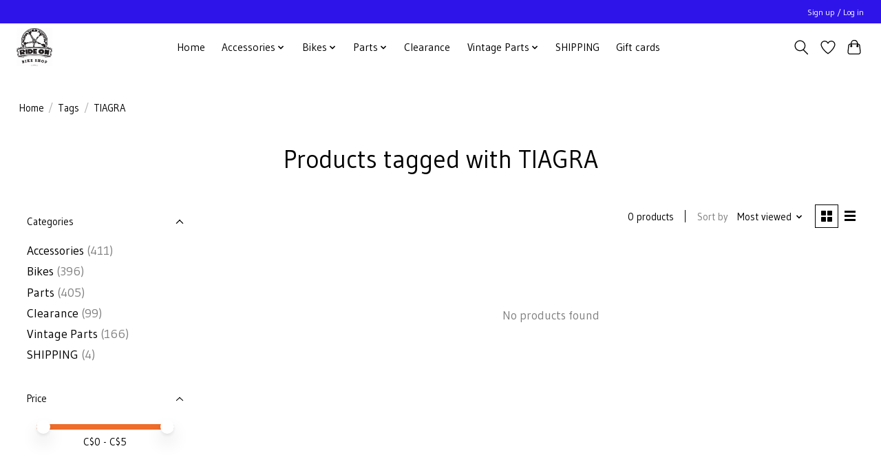

--- FILE ---
content_type: text/html;charset=utf-8
request_url: https://www.rideonbikeshop.ca/tags/tiagra/
body_size: 10745
content:
<!DOCTYPE html>
<html lang="us">
  <head>
    <meta charset="utf-8"/>
<!-- [START] 'blocks/head.rain' -->
<!--

  (c) 2008-2026 Lightspeed Netherlands B.V.
  http://www.lightspeedhq.com
  Generated: 25-01-2026 @ 13:12:12

-->
<link rel="canonical" href="https://www.rideonbikeshop.ca/tags/tiagra/"/>
<link rel="alternate" href="https://www.rideonbikeshop.ca/index.rss" type="application/rss+xml" title="New products"/>
<meta name="robots" content="noodp,noydir"/>
<meta name="google-site-verification" content="lDZQYc23t58LJuMFN-p0mxrqPZckY9wNoJjR_1TYGJY"/>
<meta property="og:url" content="https://www.rideonbikeshop.ca/tags/tiagra/?source=facebook"/>
<meta property="og:site_name" content="Ride On Bikes Inc"/>
<meta property="og:title" content="TIAGRA"/>
<!--[if lt IE 9]>
<script src="https://cdn.shoplightspeed.com/assets/html5shiv.js?2025-02-20"></script>
<![endif]-->
<!-- [END] 'blocks/head.rain' -->
    
    
    <title>TIAGRA - Ride On Bikes Inc</title>
    <meta name="description" content="" />
    <meta name="keywords" content="TIAGRA" />
    <meta http-equiv="X-UA-Compatible" content="IE=edge">
    <meta name="viewport" content="width=device-width, initial-scale=1">
    <meta name="apple-mobile-web-app-capable" content="yes">
    <meta name="apple-mobile-web-app-status-bar-style" content="black">
    
    <script>document.getElementsByTagName("html")[0].className += " js";</script>

    <link rel="shortcut icon" href="https://cdn.shoplightspeed.com/shops/615653/themes/13296/v/340348/assets/favicon.png?20211027210806" type="image/x-icon" />
    <link href='//fonts.googleapis.com/css?family=Gudea:400,300,600&display=swap' rel='stylesheet' type='text/css'>
    <link href='//fonts.googleapis.com/css?family=Gudea:400,300,600&display=swap' rel='stylesheet' type='text/css'>
    <link rel="stylesheet" href="https://cdn.shoplightspeed.com/assets/gui-2-0.css?2025-02-20" />
    <link rel="stylesheet" href="https://cdn.shoplightspeed.com/assets/gui-responsive-2-0.css?2025-02-20" />
    <link id="lightspeedframe" rel="stylesheet" href="https://cdn.shoplightspeed.com/shops/615653/themes/13296/assets/style.css?2025080718410820210104183204" />
    <!-- browsers not supporting CSS variables -->
    <script>
      if(!('CSS' in window) || !CSS.supports('color', 'var(--color-var)')) {var cfStyle = document.getElementById('lightspeedframe');if(cfStyle) {var href = cfStyle.getAttribute('href');href = href.replace('style.css', 'style-fallback.css');cfStyle.setAttribute('href', href);}}
    </script>
    <link rel="stylesheet" href="https://cdn.shoplightspeed.com/shops/615653/themes/13296/assets/settings.css?2025080718410820210104183204" />
    <link rel="stylesheet" href="https://cdn.shoplightspeed.com/shops/615653/themes/13296/assets/custom.css?2025080718410820210104183204" />

    <script src="https://cdn.shoplightspeed.com/assets/jquery-3-7-1.js?2025-02-20"></script>
    <script src="https://cdn.shoplightspeed.com/assets/jquery-ui-1-14-1.js?2025-02-20"></script>

  </head>
  <body>
    
          <header class="main-header main-header--mobile js-main-header position-relative">
  <div class="main-header__top-section">
    <div class="main-header__nav-grid justify-between@md container max-width-lg text-xs padding-y-xxs">
      <div></div>
      <ul class="main-header__list flex-grow flex-basis-0 justify-end@md display@md">        
                
                        <li class="main-header__item"><a href="https://www.rideonbikeshop.ca/account/" class="main-header__link" title="My account">Sign up / Log in</a></li>
      </ul>
    </div>
  </div>
  <div class="main-header__mobile-content container max-width-lg">
          <a href="https://www.rideonbikeshop.ca/" class="main-header__logo" title="Ride On Bikes Inc">
        <img src="https://cdn.shoplightspeed.com/shops/615653/themes/13296/v/284727/assets/logo.png?20210629222834" alt="Ride On Bikes Inc">
                <img src="https://cdn.shoplightspeed.com/shops/615653/themes/13296/v/284727/assets/logo-white.png?20210629222834" class="main-header__logo-white" alt="Ride On Bikes Inc">
              </a>
        
    <div class="flex items-center">
            <a href="https://www.rideonbikeshop.ca/account/wishlist/" class="main-header__mobile-btn js-tab-focus">
        <svg class="icon" viewBox="0 0 24 25" fill="none"><title>Go to wishlist</title><path d="M11.3785 4.50387L12 5.42378L12.6215 4.50387C13.6598 2.96698 15.4376 1.94995 17.4545 1.94995C20.65 1.94995 23.232 4.49701 23.25 7.6084C23.2496 8.53335 22.927 9.71432 22.3056 11.056C21.689 12.3875 20.8022 13.8258 19.7333 15.249C17.6019 18.0872 14.7978 20.798 12.0932 22.4477L12 22.488L11.9068 22.4477C9.20215 20.798 6.3981 18.0872 4.26667 15.249C3.1978 13.8258 2.31101 12.3875 1.69437 11.056C1.07303 9.71436 0.750466 8.53342 0.75 7.60848C0.767924 4.49706 3.34993 1.94995 6.54545 1.94995C8.56242 1.94995 10.3402 2.96698 11.3785 4.50387Z" stroke="currentColor" stroke-width="1.5" fill="none"/></svg>
        <span class="sr-only">Wish List</span>
      </a>
            <button class="reset main-header__mobile-btn js-tab-focus" aria-controls="cartDrawer">
        <svg class="icon" viewBox="0 0 24 25" fill="none"><title>Toggle cart</title><path d="M2.90171 9.65153C3.0797 8.00106 4.47293 6.75 6.13297 6.75H17.867C19.527 6.75 20.9203 8.00105 21.0982 9.65153L22.1767 19.6515C22.3839 21.5732 20.8783 23.25 18.9454 23.25H5.05454C3.1217 23.25 1.61603 21.5732 1.82328 19.6515L2.90171 9.65153Z" stroke="currentColor" stroke-width="1.5" fill="none"/>
        <path d="M7.19995 9.6001V5.7001C7.19995 2.88345 9.4833 0.600098 12.3 0.600098C15.1166 0.600098 17.4 2.88345 17.4 5.7001V9.6001" stroke="currentColor" stroke-width="1.5" fill="none"/>
        <circle cx="7.19996" cy="10.2001" r="1.8" fill="currentColor"/>
        <ellipse cx="17.4" cy="10.2001" rx="1.8" ry="1.8" fill="currentColor"/></svg>
        <span class="sr-only">Cart</span>
              </button>

      <button class="reset anim-menu-btn js-anim-menu-btn main-header__nav-control js-tab-focus" aria-label="Toggle menu">
        <i class="anim-menu-btn__icon anim-menu-btn__icon--close" aria-hidden="true"></i>
      </button>
    </div>
  </div>

  <div class="main-header__nav" role="navigation">
    <div class="main-header__nav-grid justify-between@md container max-width-lg">
      <div class="main-header__nav-logo-wrapper flex-shrink-0">
        
                  <a href="https://www.rideonbikeshop.ca/" class="main-header__logo" title="Ride On Bikes Inc">
            <img src="https://cdn.shoplightspeed.com/shops/615653/themes/13296/v/284727/assets/logo.png?20210629222834" alt="Ride On Bikes Inc">
                        <img src="https://cdn.shoplightspeed.com/shops/615653/themes/13296/v/284727/assets/logo-white.png?20210629222834" class="main-header__logo-white" alt="Ride On Bikes Inc">
                      </a>
              </div>
      
      <form action="https://www.rideonbikeshop.ca/search/" method="get" role="search" class="padding-y-md hide@md">
        <label class="sr-only" for="searchInputMobile">Search</label>
        <input class="header-v3__nav-form-control form-control width-100%" value="" autocomplete="off" type="search" name="q" id="searchInputMobile" placeholder="Search...">
      </form>

      <ul class="main-header__list flex-grow flex-basis-0 flex-wrap justify-center@md">
        
                <li class="main-header__item">
          <a class="main-header__link" href="https://www.rideonbikeshop.ca/">Home</a>
        </li>
        
                <li class="main-header__item js-main-nav__item">
          <a class="main-header__link js-main-nav__control" href="https://www.rideonbikeshop.ca/accessories/">
            <span>Accessories</span>            <svg class="main-header__dropdown-icon icon" viewBox="0 0 16 16"><polygon fill="currentColor" points="8,11.4 2.6,6 4,4.6 8,8.6 12,4.6 13.4,6 "></polygon></svg>                        <i class="main-header__arrow-icon" aria-hidden="true">
              <svg class="icon" viewBox="0 0 16 16">
                <g class="icon__group" fill="none" stroke="currentColor" stroke-linecap="square" stroke-miterlimit="10" stroke-width="2">
                  <path d="M2 2l12 12" />
                  <path d="M14 2L2 14" />
                </g>
              </svg>
            </i>
                        
          </a>
                    <ul class="main-header__dropdown">
            <li class="main-header__dropdown-item"><a href="https://www.rideonbikeshop.ca/accessories/" class="main-header__dropdown-link hide@md">All Accessories</a></li>
                        <li class="main-header__dropdown-item">
              <a class="main-header__dropdown-link" href="https://www.rideonbikeshop.ca/accessories/bag-panniers/">
                Bag/Panniers
                                              </a>

                          </li>
                        <li class="main-header__dropdown-item">
              <a class="main-header__dropdown-link" href="https://www.rideonbikeshop.ca/accessories/baskets/">
                Baskets
                                              </a>

                          </li>
                        <li class="main-header__dropdown-item">
              <a class="main-header__dropdown-link" href="https://www.rideonbikeshop.ca/accessories/bells/">
                Bells
                                              </a>

                          </li>
                        <li class="main-header__dropdown-item">
              <a class="main-header__dropdown-link" href="https://www.rideonbikeshop.ca/accessories/bottle-cages-and-bottles/">
                Bottle Cages and Bottles
                                              </a>

                          </li>
                        <li class="main-header__dropdown-item">
              <a class="main-header__dropdown-link" href="https://www.rideonbikeshop.ca/accessories/car-racks/">
                Car Racks
                                              </a>

                          </li>
                        <li class="main-header__dropdown-item">
              <a class="main-header__dropdown-link" href="https://www.rideonbikeshop.ca/accessories/child-seats-trailers/">
                Child Seats &amp; Trailers
                                              </a>

                          </li>
                        <li class="main-header__dropdown-item">
              <a class="main-header__dropdown-link" href="https://www.rideonbikeshop.ca/accessories/clothing/">
                CLOTHING
                                              </a>

                          </li>
                        <li class="main-header__dropdown-item">
              <a class="main-header__dropdown-link" href="https://www.rideonbikeshop.ca/accessories/fenders/">
                Fenders
                                              </a>

                          </li>
                        <li class="main-header__dropdown-item">
              <a class="main-header__dropdown-link" href="https://www.rideonbikeshop.ca/accessories/helmets/">
                Helmets
                                              </a>

                          </li>
                        <li class="main-header__dropdown-item">
              <a class="main-header__dropdown-link" href="https://www.rideonbikeshop.ca/accessories/kids-accessories/">
                Kids Accessories
                                              </a>

                          </li>
                        <li class="main-header__dropdown-item">
              <a class="main-header__dropdown-link" href="https://www.rideonbikeshop.ca/accessories/lights/">
                Lights
                                              </a>

                          </li>
                        <li class="main-header__dropdown-item">
              <a class="main-header__dropdown-link" href="https://www.rideonbikeshop.ca/accessories/locks/">
                Locks
                                              </a>

                          </li>
                        <li class="main-header__dropdown-item">
              <a class="main-header__dropdown-link" href="https://www.rideonbikeshop.ca/accessories/mirrors/">
                Mirrors
                                              </a>

                          </li>
                        <li class="main-header__dropdown-item">
              <a class="main-header__dropdown-link" href="https://www.rideonbikeshop.ca/accessories/pumps-inflation/">
                Pumps/Inflation
                                              </a>

                          </li>
                        <li class="main-header__dropdown-item">
              <a class="main-header__dropdown-link" href="https://www.rideonbikeshop.ca/accessories/racks/">
                Racks
                                              </a>

                          </li>
                        <li class="main-header__dropdown-item">
              <a class="main-header__dropdown-link" href="https://www.rideonbikeshop.ca/accessories/safety/">
                Safety
                                              </a>

                          </li>
                        <li class="main-header__dropdown-item">
              <a class="main-header__dropdown-link" href="https://www.rideonbikeshop.ca/accessories/tools-lubes/">
                Tools &amp; Lubes
                                              </a>

                          </li>
                      </ul>
                  </li>
                <li class="main-header__item js-main-nav__item">
          <a class="main-header__link js-main-nav__control" href="https://www.rideonbikeshop.ca/bikes/">
            <span>Bikes</span>            <svg class="main-header__dropdown-icon icon" viewBox="0 0 16 16"><polygon fill="currentColor" points="8,11.4 2.6,6 4,4.6 8,8.6 12,4.6 13.4,6 "></polygon></svg>                        <i class="main-header__arrow-icon" aria-hidden="true">
              <svg class="icon" viewBox="0 0 16 16">
                <g class="icon__group" fill="none" stroke="currentColor" stroke-linecap="square" stroke-miterlimit="10" stroke-width="2">
                  <path d="M2 2l12 12" />
                  <path d="M14 2L2 14" />
                </g>
              </svg>
            </i>
                        
          </a>
                    <ul class="main-header__dropdown">
            <li class="main-header__dropdown-item"><a href="https://www.rideonbikeshop.ca/bikes/" class="main-header__dropdown-link hide@md">All Bikes</a></li>
                        <li class="main-header__dropdown-item">
              <a class="main-header__dropdown-link" href="https://www.rideonbikeshop.ca/bikes/mountain/">
                Mountain
                                              </a>

                          </li>
                        <li class="main-header__dropdown-item">
              <a class="main-header__dropdown-link" href="https://www.rideonbikeshop.ca/bikes/bmx/">
                BMX
                                              </a>

                          </li>
                        <li class="main-header__dropdown-item">
              <a class="main-header__dropdown-link" href="https://www.rideonbikeshop.ca/bikes/comfort-cruiser/">
                Comfort/Cruiser
                                              </a>

                          </li>
                        <li class="main-header__dropdown-item">
              <a class="main-header__dropdown-link" href="https://www.rideonbikeshop.ca/bikes/gravel-touring-road/">
                Gravel/Touring/Road
                                              </a>

                          </li>
                        <li class="main-header__dropdown-item">
              <a class="main-header__dropdown-link" href="https://www.rideonbikeshop.ca/bikes/hybrid/">
                Hybrid
                                              </a>

                          </li>
                        <li class="main-header__dropdown-item">
              <a class="main-header__dropdown-link" href="https://www.rideonbikeshop.ca/bikes/kids/">
                Kids
                                              </a>

                          </li>
                        <li class="main-header__dropdown-item">
              <a class="main-header__dropdown-link" href="https://www.rideonbikeshop.ca/bikes/single-speed-fixed-gear/">
                Single Speed/Fixed Gear
                                              </a>

                          </li>
                      </ul>
                  </li>
                <li class="main-header__item js-main-nav__item">
          <a class="main-header__link js-main-nav__control" href="https://www.rideonbikeshop.ca/parts/">
            <span>Parts</span>            <svg class="main-header__dropdown-icon icon" viewBox="0 0 16 16"><polygon fill="currentColor" points="8,11.4 2.6,6 4,4.6 8,8.6 12,4.6 13.4,6 "></polygon></svg>                        <i class="main-header__arrow-icon" aria-hidden="true">
              <svg class="icon" viewBox="0 0 16 16">
                <g class="icon__group" fill="none" stroke="currentColor" stroke-linecap="square" stroke-miterlimit="10" stroke-width="2">
                  <path d="M2 2l12 12" />
                  <path d="M14 2L2 14" />
                </g>
              </svg>
            </i>
                        
          </a>
                    <ul class="main-header__dropdown">
            <li class="main-header__dropdown-item"><a href="https://www.rideonbikeshop.ca/parts/" class="main-header__dropdown-link hide@md">All Parts</a></li>
                        <li class="main-header__dropdown-item js-main-nav__item position-relative">
              <a class="main-header__dropdown-link js-main-nav__control flex justify-between " href="https://www.rideonbikeshop.ca/parts/bar-tape/">
                Bar Tape
                <svg class="dropdown__desktop-icon icon" aria-hidden="true" viewBox="0 0 12 12"><polyline stroke-width="1" stroke="currentColor" fill="none" stroke-linecap="round" stroke-linejoin="round" points="3.5 0.5 9.5 6 3.5 11.5"></polyline></svg>                                <i class="main-header__arrow-icon" aria-hidden="true">
                  <svg class="icon" viewBox="0 0 16 16">
                    <g class="icon__group" fill="none" stroke="currentColor" stroke-linecap="square" stroke-miterlimit="10" stroke-width="2">
                      <path d="M2 2l12 12" />
                      <path d="M14 2L2 14" />
                    </g>
                  </svg>
                </i>
                              </a>

                            <ul class="main-header__dropdown">
                <li><a href="https://www.rideonbikeshop.ca/parts/bar-tape/" class="main-header__dropdown-link hide@md">All Bar Tape</a></li>
                                <li><a class="main-header__dropdown-link" href="https://www.rideonbikeshop.ca/parts/bar-tape/grips/">Grips</a></li>
                              </ul>
                          </li>
                        <li class="main-header__dropdown-item">
              <a class="main-header__dropdown-link" href="https://www.rideonbikeshop.ca/parts/bottom-brackets/">
                Bottom Brackets
                                              </a>

                          </li>
                        <li class="main-header__dropdown-item js-main-nav__item position-relative">
              <a class="main-header__dropdown-link js-main-nav__control flex justify-between " href="https://www.rideonbikeshop.ca/parts/brakes/">
                Brakes
                <svg class="dropdown__desktop-icon icon" aria-hidden="true" viewBox="0 0 12 12"><polyline stroke-width="1" stroke="currentColor" fill="none" stroke-linecap="round" stroke-linejoin="round" points="3.5 0.5 9.5 6 3.5 11.5"></polyline></svg>                                <i class="main-header__arrow-icon" aria-hidden="true">
                  <svg class="icon" viewBox="0 0 16 16">
                    <g class="icon__group" fill="none" stroke="currentColor" stroke-linecap="square" stroke-miterlimit="10" stroke-width="2">
                      <path d="M2 2l12 12" />
                      <path d="M14 2L2 14" />
                    </g>
                  </svg>
                </i>
                              </a>

                            <ul class="main-header__dropdown">
                <li><a href="https://www.rideonbikeshop.ca/parts/brakes/" class="main-header__dropdown-link hide@md">All Brakes</a></li>
                                <li><a class="main-header__dropdown-link" href="https://www.rideonbikeshop.ca/parts/brakes/brake-pads/">Brake Pads</a></li>
                                <li><a class="main-header__dropdown-link" href="https://www.rideonbikeshop.ca/parts/brakes/brake-levers/">Brake Levers</a></li>
                                <li><a class="main-header__dropdown-link" href="https://www.rideonbikeshop.ca/parts/brakes/brake-calipers/">Brake Calipers</a></li>
                                <li><a class="main-header__dropdown-link" href="https://www.rideonbikeshop.ca/parts/brakes/brake-parts/">Brake Parts</a></li>
                                <li><a class="main-header__dropdown-link" href="https://www.rideonbikeshop.ca/parts/brakes/hydraulic-brakes/">Hydraulic Brakes</a></li>
                                <li><a class="main-header__dropdown-link" href="https://www.rideonbikeshop.ca/parts/brakes/brake-rotors/">Brake Rotors</a></li>
                                <li><a class="main-header__dropdown-link" href="https://www.rideonbikeshop.ca/parts/brakes/brake-adapters/">Brake Adapters</a></li>
                                <li><a class="main-header__dropdown-link" href="https://www.rideonbikeshop.ca/parts/brakes/roller-brakes/">Roller Brakes</a></li>
                              </ul>
                          </li>
                        <li class="main-header__dropdown-item js-main-nav__item position-relative">
              <a class="main-header__dropdown-link js-main-nav__control flex justify-between " href="https://www.rideonbikeshop.ca/parts/bmx-parts/">
                BMX Parts
                <svg class="dropdown__desktop-icon icon" aria-hidden="true" viewBox="0 0 12 12"><polyline stroke-width="1" stroke="currentColor" fill="none" stroke-linecap="round" stroke-linejoin="round" points="3.5 0.5 9.5 6 3.5 11.5"></polyline></svg>                                <i class="main-header__arrow-icon" aria-hidden="true">
                  <svg class="icon" viewBox="0 0 16 16">
                    <g class="icon__group" fill="none" stroke="currentColor" stroke-linecap="square" stroke-miterlimit="10" stroke-width="2">
                      <path d="M2 2l12 12" />
                      <path d="M14 2L2 14" />
                    </g>
                  </svg>
                </i>
                              </a>

                            <ul class="main-header__dropdown">
                <li><a href="https://www.rideonbikeshop.ca/parts/bmx-parts/" class="main-header__dropdown-link hide@md">All BMX Parts</a></li>
                                <li><a class="main-header__dropdown-link" href="https://www.rideonbikeshop.ca/parts/bmx-parts/bottom-brackets/">Bottom Brackets</a></li>
                                <li><a class="main-header__dropdown-link" href="https://www.rideonbikeshop.ca/parts/bmx-parts/chains/">Chains</a></li>
                                <li><a class="main-header__dropdown-link" href="https://www.rideonbikeshop.ca/parts/bmx-parts/drivers/">Drivers</a></li>
                                <li><a class="main-header__dropdown-link" href="https://www.rideonbikeshop.ca/parts/bmx-parts/grips/">Grips</a></li>
                                <li><a class="main-header__dropdown-link" href="https://www.rideonbikeshop.ca/parts/bmx-parts/handlebars/">Handlebars</a></li>
                                <li><a class="main-header__dropdown-link" href="https://www.rideonbikeshop.ca/parts/bmx-parts/headsets/">Headsets</a></li>
                                <li><a class="main-header__dropdown-link" href="https://www.rideonbikeshop.ca/parts/bmx-parts/hubs/">Hubs</a></li>
                                <li><a class="main-header__dropdown-link" href="https://www.rideonbikeshop.ca/parts/bmx-parts/pedals/">Pedals</a></li>
                                <li><a class="main-header__dropdown-link" href="https://www.rideonbikeshop.ca/parts/bmx-parts/pegs/">Pegs</a></li>
                                <li><a class="main-header__dropdown-link" href="https://www.rideonbikeshop.ca/parts/bmx-parts/saddles-seatposts/">Saddles/Seatposts</a></li>
                                <li><a class="main-header__dropdown-link" href="https://www.rideonbikeshop.ca/parts/bmx-parts/sprockets/">Sprockets</a></li>
                                <li><a class="main-header__dropdown-link" href="https://www.rideonbikeshop.ca/parts/bmx-parts/stems/">Stems</a></li>
                                <li><a class="main-header__dropdown-link" href="https://www.rideonbikeshop.ca/parts/bmx-parts/tires/">Tires</a></li>
                              </ul>
                          </li>
                        <li class="main-header__dropdown-item">
              <a class="main-header__dropdown-link" href="https://www.rideonbikeshop.ca/parts/cassettes/">
                Cassettes
                                              </a>

                          </li>
                        <li class="main-header__dropdown-item">
              <a class="main-header__dropdown-link" href="https://www.rideonbikeshop.ca/parts/chainrings/">
                Chainrings
                                              </a>

                          </li>
                        <li class="main-header__dropdown-item">
              <a class="main-header__dropdown-link" href="https://www.rideonbikeshop.ca/parts/chains/">
                Chains
                                              </a>

                          </li>
                        <li class="main-header__dropdown-item js-main-nav__item position-relative">
              <a class="main-header__dropdown-link js-main-nav__control flex justify-between " href="https://www.rideonbikeshop.ca/parts/cranksets/">
                Cranksets
                <svg class="dropdown__desktop-icon icon" aria-hidden="true" viewBox="0 0 12 12"><polyline stroke-width="1" stroke="currentColor" fill="none" stroke-linecap="round" stroke-linejoin="round" points="3.5 0.5 9.5 6 3.5 11.5"></polyline></svg>                                <i class="main-header__arrow-icon" aria-hidden="true">
                  <svg class="icon" viewBox="0 0 16 16">
                    <g class="icon__group" fill="none" stroke="currentColor" stroke-linecap="square" stroke-miterlimit="10" stroke-width="2">
                      <path d="M2 2l12 12" />
                      <path d="M14 2L2 14" />
                    </g>
                  </svg>
                </i>
                              </a>

                            <ul class="main-header__dropdown">
                <li><a href="https://www.rideonbikeshop.ca/parts/cranksets/" class="main-header__dropdown-link hide@md">All Cranksets</a></li>
                                <li><a class="main-header__dropdown-link" href="https://www.rideonbikeshop.ca/parts/cranksets/mountain/">Mountain</a></li>
                                <li><a class="main-header__dropdown-link" href="https://www.rideonbikeshop.ca/parts/cranksets/road/">Road</a></li>
                              </ul>
                          </li>
                        <li class="main-header__dropdown-item js-main-nav__item position-relative">
              <a class="main-header__dropdown-link js-main-nav__control flex justify-between " href="https://www.rideonbikeshop.ca/parts/derailleurs/">
                Derailleurs
                <svg class="dropdown__desktop-icon icon" aria-hidden="true" viewBox="0 0 12 12"><polyline stroke-width="1" stroke="currentColor" fill="none" stroke-linecap="round" stroke-linejoin="round" points="3.5 0.5 9.5 6 3.5 11.5"></polyline></svg>                                <i class="main-header__arrow-icon" aria-hidden="true">
                  <svg class="icon" viewBox="0 0 16 16">
                    <g class="icon__group" fill="none" stroke="currentColor" stroke-linecap="square" stroke-miterlimit="10" stroke-width="2">
                      <path d="M2 2l12 12" />
                      <path d="M14 2L2 14" />
                    </g>
                  </svg>
                </i>
                              </a>

                            <ul class="main-header__dropdown">
                <li><a href="https://www.rideonbikeshop.ca/parts/derailleurs/" class="main-header__dropdown-link hide@md">All Derailleurs</a></li>
                                <li><a class="main-header__dropdown-link" href="https://www.rideonbikeshop.ca/parts/derailleurs/front/">Front</a></li>
                                <li><a class="main-header__dropdown-link" href="https://www.rideonbikeshop.ca/parts/derailleurs/rear/">Rear</a></li>
                                <li><a class="main-header__dropdown-link" href="https://www.rideonbikeshop.ca/parts/derailleurs/pulleys/">Pulleys</a></li>
                                <li><a class="main-header__dropdown-link" href="https://www.rideonbikeshop.ca/parts/derailleurs/derailleur-parts/">Derailleur Parts</a></li>
                              </ul>
                          </li>
                        <li class="main-header__dropdown-item">
              <a class="main-header__dropdown-link" href="https://www.rideonbikeshop.ca/parts/handlebars/">
                Handlebars
                                              </a>

                          </li>
                        <li class="main-header__dropdown-item">
              <a class="main-header__dropdown-link" href="https://www.rideonbikeshop.ca/parts/headset/">
                Headset
                                              </a>

                          </li>
                        <li class="main-header__dropdown-item">
              <a class="main-header__dropdown-link" href="https://www.rideonbikeshop.ca/parts/hubs/">
                Hubs
                                              </a>

                          </li>
                        <li class="main-header__dropdown-item">
              <a class="main-header__dropdown-link" href="https://www.rideonbikeshop.ca/parts/pedals/">
                Pedals
                                              </a>

                          </li>
                        <li class="main-header__dropdown-item">
              <a class="main-header__dropdown-link" href="https://www.rideonbikeshop.ca/parts/saddles/">
                Saddles
                                              </a>

                          </li>
                        <li class="main-header__dropdown-item">
              <a class="main-header__dropdown-link" href="https://www.rideonbikeshop.ca/parts/seat-posts/">
                Seat Posts
                                              </a>

                          </li>
                        <li class="main-header__dropdown-item">
              <a class="main-header__dropdown-link" href="https://www.rideonbikeshop.ca/parts/shifters/">
                Shifters
                                              </a>

                          </li>
                        <li class="main-header__dropdown-item">
              <a class="main-header__dropdown-link" href="https://www.rideonbikeshop.ca/parts/stems/">
                Stems
                                              </a>

                          </li>
                        <li class="main-header__dropdown-item js-main-nav__item position-relative">
              <a class="main-header__dropdown-link js-main-nav__control flex justify-between " href="https://www.rideonbikeshop.ca/parts/tires/">
                Tires
                <svg class="dropdown__desktop-icon icon" aria-hidden="true" viewBox="0 0 12 12"><polyline stroke-width="1" stroke="currentColor" fill="none" stroke-linecap="round" stroke-linejoin="round" points="3.5 0.5 9.5 6 3.5 11.5"></polyline></svg>                                <i class="main-header__arrow-icon" aria-hidden="true">
                  <svg class="icon" viewBox="0 0 16 16">
                    <g class="icon__group" fill="none" stroke="currentColor" stroke-linecap="square" stroke-miterlimit="10" stroke-width="2">
                      <path d="M2 2l12 12" />
                      <path d="M14 2L2 14" />
                    </g>
                  </svg>
                </i>
                              </a>

                            <ul class="main-header__dropdown">
                <li><a href="https://www.rideonbikeshop.ca/parts/tires/" class="main-header__dropdown-link hide@md">All Tires</a></li>
                                <li><a class="main-header__dropdown-link" href="https://www.rideonbikeshop.ca/parts/tires/16/">16&quot;</a></li>
                                <li><a class="main-header__dropdown-link" href="https://www.rideonbikeshop.ca/parts/tires/20/">20&quot;</a></li>
                                <li><a class="main-header__dropdown-link" href="https://www.rideonbikeshop.ca/parts/tires/26/">26&quot;</a></li>
                                <li><a class="main-header__dropdown-link" href="https://www.rideonbikeshop.ca/parts/tires/27/">27&quot;</a></li>
                                <li><a class="main-header__dropdown-link" href="https://www.rideonbikeshop.ca/parts/tires/275-650b/">27.5/650b</a></li>
                                <li><a class="main-header__dropdown-link" href="https://www.rideonbikeshop.ca/parts/tires/700c/">700c</a></li>
                                <li><a class="main-header__dropdown-link" href="https://www.rideonbikeshop.ca/parts/tires/29/">29&quot;</a></li>
                              </ul>
                          </li>
                        <li class="main-header__dropdown-item js-main-nav__item position-relative">
              <a class="main-header__dropdown-link js-main-nav__control flex justify-between " href="https://www.rideonbikeshop.ca/parts/wheels/">
                Wheels
                <svg class="dropdown__desktop-icon icon" aria-hidden="true" viewBox="0 0 12 12"><polyline stroke-width="1" stroke="currentColor" fill="none" stroke-linecap="round" stroke-linejoin="round" points="3.5 0.5 9.5 6 3.5 11.5"></polyline></svg>                                <i class="main-header__arrow-icon" aria-hidden="true">
                  <svg class="icon" viewBox="0 0 16 16">
                    <g class="icon__group" fill="none" stroke="currentColor" stroke-linecap="square" stroke-miterlimit="10" stroke-width="2">
                      <path d="M2 2l12 12" />
                      <path d="M14 2L2 14" />
                    </g>
                  </svg>
                </i>
                              </a>

                            <ul class="main-header__dropdown">
                <li><a href="https://www.rideonbikeshop.ca/parts/wheels/" class="main-header__dropdown-link hide@md">All Wheels</a></li>
                                <li><a class="main-header__dropdown-link" href="https://www.rideonbikeshop.ca/parts/wheels/700c/">700c </a></li>
                                <li><a class="main-header__dropdown-link" href="https://www.rideonbikeshop.ca/parts/wheels/26/">26&quot;</a></li>
                              </ul>
                          </li>
                        <li class="main-header__dropdown-item">
              <a class="main-header__dropdown-link" href="https://www.rideonbikeshop.ca/parts/tubeless/">
                Tubeless
                                              </a>

                          </li>
                      </ul>
                  </li>
                <li class="main-header__item">
          <a class="main-header__link" href="https://www.rideonbikeshop.ca/clearance/">
            Clearance                                    
          </a>
                  </li>
                <li class="main-header__item js-main-nav__item">
          <a class="main-header__link js-main-nav__control" href="https://www.rideonbikeshop.ca/vintage-parts/">
            <span>Vintage Parts</span>            <svg class="main-header__dropdown-icon icon" viewBox="0 0 16 16"><polygon fill="currentColor" points="8,11.4 2.6,6 4,4.6 8,8.6 12,4.6 13.4,6 "></polygon></svg>                        <i class="main-header__arrow-icon" aria-hidden="true">
              <svg class="icon" viewBox="0 0 16 16">
                <g class="icon__group" fill="none" stroke="currentColor" stroke-linecap="square" stroke-miterlimit="10" stroke-width="2">
                  <path d="M2 2l12 12" />
                  <path d="M14 2L2 14" />
                </g>
              </svg>
            </i>
                        
          </a>
                    <ul class="main-header__dropdown">
            <li class="main-header__dropdown-item"><a href="https://www.rideonbikeshop.ca/vintage-parts/" class="main-header__dropdown-link hide@md">All Vintage Parts</a></li>
                        <li class="main-header__dropdown-item js-main-nav__item position-relative">
              <a class="main-header__dropdown-link js-main-nav__control flex justify-between " href="https://www.rideonbikeshop.ca/vintage-parts/bikes/">
                Bikes
                <svg class="dropdown__desktop-icon icon" aria-hidden="true" viewBox="0 0 12 12"><polyline stroke-width="1" stroke="currentColor" fill="none" stroke-linecap="round" stroke-linejoin="round" points="3.5 0.5 9.5 6 3.5 11.5"></polyline></svg>                                <i class="main-header__arrow-icon" aria-hidden="true">
                  <svg class="icon" viewBox="0 0 16 16">
                    <g class="icon__group" fill="none" stroke="currentColor" stroke-linecap="square" stroke-miterlimit="10" stroke-width="2">
                      <path d="M2 2l12 12" />
                      <path d="M14 2L2 14" />
                    </g>
                  </svg>
                </i>
                              </a>

                            <ul class="main-header__dropdown">
                <li><a href="https://www.rideonbikeshop.ca/vintage-parts/bikes/" class="main-header__dropdown-link hide@md">All Bikes</a></li>
                                <li><a class="main-header__dropdown-link" href="https://www.rideonbikeshop.ca/vintage-parts/bikes/mountain/">Mountain</a></li>
                                <li><a class="main-header__dropdown-link" href="https://www.rideonbikeshop.ca/vintage-parts/bikes/road/">Road</a></li>
                              </ul>
                          </li>
                        <li class="main-header__dropdown-item js-main-nav__item position-relative">
              <a class="main-header__dropdown-link js-main-nav__control flex justify-between " href="https://www.rideonbikeshop.ca/vintage-parts/brakes/">
                Brakes
                <svg class="dropdown__desktop-icon icon" aria-hidden="true" viewBox="0 0 12 12"><polyline stroke-width="1" stroke="currentColor" fill="none" stroke-linecap="round" stroke-linejoin="round" points="3.5 0.5 9.5 6 3.5 11.5"></polyline></svg>                                <i class="main-header__arrow-icon" aria-hidden="true">
                  <svg class="icon" viewBox="0 0 16 16">
                    <g class="icon__group" fill="none" stroke="currentColor" stroke-linecap="square" stroke-miterlimit="10" stroke-width="2">
                      <path d="M2 2l12 12" />
                      <path d="M14 2L2 14" />
                    </g>
                  </svg>
                </i>
                              </a>

                            <ul class="main-header__dropdown">
                <li><a href="https://www.rideonbikeshop.ca/vintage-parts/brakes/" class="main-header__dropdown-link hide@md">All Brakes</a></li>
                                <li><a class="main-header__dropdown-link" href="https://www.rideonbikeshop.ca/vintage-parts/brakes/v-brakes/">V-Brakes</a></li>
                                <li><a class="main-header__dropdown-link" href="https://www.rideonbikeshop.ca/vintage-parts/brakes/brake-calipers/">Brake Calipers</a></li>
                                <li><a class="main-header__dropdown-link" href="https://www.rideonbikeshop.ca/vintage-parts/brakes/cantilever/">Cantilever</a></li>
                                <li><a class="main-header__dropdown-link" href="https://www.rideonbikeshop.ca/vintage-parts/brakes/u-brake/">U-Brake</a></li>
                                <li><a class="main-header__dropdown-link" href="https://www.rideonbikeshop.ca/vintage-parts/brakes/disc-brake/">Disc Brake</a></li>
                                <li><a class="main-header__dropdown-link" href="https://www.rideonbikeshop.ca/vintage-parts/brakes/hydraulic/">Hydraulic</a></li>
                              </ul>
                          </li>
                        <li class="main-header__dropdown-item js-main-nav__item position-relative">
              <a class="main-header__dropdown-link js-main-nav__control flex justify-between " href="https://www.rideonbikeshop.ca/vintage-parts/brake-levers/">
                Brake Levers
                <svg class="dropdown__desktop-icon icon" aria-hidden="true" viewBox="0 0 12 12"><polyline stroke-width="1" stroke="currentColor" fill="none" stroke-linecap="round" stroke-linejoin="round" points="3.5 0.5 9.5 6 3.5 11.5"></polyline></svg>                                <i class="main-header__arrow-icon" aria-hidden="true">
                  <svg class="icon" viewBox="0 0 16 16">
                    <g class="icon__group" fill="none" stroke="currentColor" stroke-linecap="square" stroke-miterlimit="10" stroke-width="2">
                      <path d="M2 2l12 12" />
                      <path d="M14 2L2 14" />
                    </g>
                  </svg>
                </i>
                              </a>

                            <ul class="main-header__dropdown">
                <li><a href="https://www.rideonbikeshop.ca/vintage-parts/brake-levers/" class="main-header__dropdown-link hide@md">All Brake Levers</a></li>
                                <li><a class="main-header__dropdown-link" href="https://www.rideonbikeshop.ca/vintage-parts/brake-levers/mountain/">Mountain</a></li>
                                <li><a class="main-header__dropdown-link" href="https://www.rideonbikeshop.ca/vintage-parts/brake-levers/road/">Road</a></li>
                              </ul>
                          </li>
                        <li class="main-header__dropdown-item js-main-nav__item position-relative">
              <a class="main-header__dropdown-link js-main-nav__control flex justify-between " href="https://www.rideonbikeshop.ca/vintage-parts/derailleurs/">
                Derailleurs
                <svg class="dropdown__desktop-icon icon" aria-hidden="true" viewBox="0 0 12 12"><polyline stroke-width="1" stroke="currentColor" fill="none" stroke-linecap="round" stroke-linejoin="round" points="3.5 0.5 9.5 6 3.5 11.5"></polyline></svg>                                <i class="main-header__arrow-icon" aria-hidden="true">
                  <svg class="icon" viewBox="0 0 16 16">
                    <g class="icon__group" fill="none" stroke="currentColor" stroke-linecap="square" stroke-miterlimit="10" stroke-width="2">
                      <path d="M2 2l12 12" />
                      <path d="M14 2L2 14" />
                    </g>
                  </svg>
                </i>
                              </a>

                            <ul class="main-header__dropdown">
                <li><a href="https://www.rideonbikeshop.ca/vintage-parts/derailleurs/" class="main-header__dropdown-link hide@md">All Derailleurs</a></li>
                                <li><a class="main-header__dropdown-link" href="https://www.rideonbikeshop.ca/vintage-parts/derailleurs/mountain/">Mountain</a></li>
                                <li><a class="main-header__dropdown-link" href="https://www.rideonbikeshop.ca/vintage-parts/derailleurs/road/">Road</a></li>
                              </ul>
                          </li>
                        <li class="main-header__dropdown-item js-main-nav__item position-relative">
              <a class="main-header__dropdown-link js-main-nav__control flex justify-between " href="https://www.rideonbikeshop.ca/vintage-parts/shifters/">
                Shifters
                <svg class="dropdown__desktop-icon icon" aria-hidden="true" viewBox="0 0 12 12"><polyline stroke-width="1" stroke="currentColor" fill="none" stroke-linecap="round" stroke-linejoin="round" points="3.5 0.5 9.5 6 3.5 11.5"></polyline></svg>                                <i class="main-header__arrow-icon" aria-hidden="true">
                  <svg class="icon" viewBox="0 0 16 16">
                    <g class="icon__group" fill="none" stroke="currentColor" stroke-linecap="square" stroke-miterlimit="10" stroke-width="2">
                      <path d="M2 2l12 12" />
                      <path d="M14 2L2 14" />
                    </g>
                  </svg>
                </i>
                              </a>

                            <ul class="main-header__dropdown">
                <li><a href="https://www.rideonbikeshop.ca/vintage-parts/shifters/" class="main-header__dropdown-link hide@md">All Shifters</a></li>
                                <li><a class="main-header__dropdown-link" href="https://www.rideonbikeshop.ca/vintage-parts/shifters/mountain/">Mountain</a></li>
                                <li><a class="main-header__dropdown-link" href="https://www.rideonbikeshop.ca/vintage-parts/shifters/road/">Road</a></li>
                              </ul>
                          </li>
                        <li class="main-header__dropdown-item js-main-nav__item position-relative">
              <a class="main-header__dropdown-link js-main-nav__control flex justify-between " href="https://www.rideonbikeshop.ca/vintage-parts/handlebars/">
                Handlebars
                <svg class="dropdown__desktop-icon icon" aria-hidden="true" viewBox="0 0 12 12"><polyline stroke-width="1" stroke="currentColor" fill="none" stroke-linecap="round" stroke-linejoin="round" points="3.5 0.5 9.5 6 3.5 11.5"></polyline></svg>                                <i class="main-header__arrow-icon" aria-hidden="true">
                  <svg class="icon" viewBox="0 0 16 16">
                    <g class="icon__group" fill="none" stroke="currentColor" stroke-linecap="square" stroke-miterlimit="10" stroke-width="2">
                      <path d="M2 2l12 12" />
                      <path d="M14 2L2 14" />
                    </g>
                  </svg>
                </i>
                              </a>

                            <ul class="main-header__dropdown">
                <li><a href="https://www.rideonbikeshop.ca/vintage-parts/handlebars/" class="main-header__dropdown-link hide@md">All Handlebars</a></li>
                                <li><a class="main-header__dropdown-link" href="https://www.rideonbikeshop.ca/vintage-parts/handlebars/mountain/">Mountain</a></li>
                                <li><a class="main-header__dropdown-link" href="https://www.rideonbikeshop.ca/vintage-parts/handlebars/bmx/">BMX</a></li>
                                <li><a class="main-header__dropdown-link" href="https://www.rideonbikeshop.ca/vintage-parts/handlebars/road/">Road</a></li>
                              </ul>
                          </li>
                        <li class="main-header__dropdown-item js-main-nav__item position-relative">
              <a class="main-header__dropdown-link js-main-nav__control flex justify-between " href="https://www.rideonbikeshop.ca/vintage-parts/stems/">
                Stems
                <svg class="dropdown__desktop-icon icon" aria-hidden="true" viewBox="0 0 12 12"><polyline stroke-width="1" stroke="currentColor" fill="none" stroke-linecap="round" stroke-linejoin="round" points="3.5 0.5 9.5 6 3.5 11.5"></polyline></svg>                                <i class="main-header__arrow-icon" aria-hidden="true">
                  <svg class="icon" viewBox="0 0 16 16">
                    <g class="icon__group" fill="none" stroke="currentColor" stroke-linecap="square" stroke-miterlimit="10" stroke-width="2">
                      <path d="M2 2l12 12" />
                      <path d="M14 2L2 14" />
                    </g>
                  </svg>
                </i>
                              </a>

                            <ul class="main-header__dropdown">
                <li><a href="https://www.rideonbikeshop.ca/vintage-parts/stems/" class="main-header__dropdown-link hide@md">All Stems</a></li>
                                <li><a class="main-header__dropdown-link" href="https://www.rideonbikeshop.ca/vintage-parts/stems/mountain/">Mountain</a></li>
                                <li><a class="main-header__dropdown-link" href="https://www.rideonbikeshop.ca/vintage-parts/stems/road/">Road</a></li>
                              </ul>
                          </li>
                        <li class="main-header__dropdown-item js-main-nav__item position-relative">
              <a class="main-header__dropdown-link js-main-nav__control flex justify-between " href="https://www.rideonbikeshop.ca/vintage-parts/seat-posts/">
                Seat Posts
                <svg class="dropdown__desktop-icon icon" aria-hidden="true" viewBox="0 0 12 12"><polyline stroke-width="1" stroke="currentColor" fill="none" stroke-linecap="round" stroke-linejoin="round" points="3.5 0.5 9.5 6 3.5 11.5"></polyline></svg>                                <i class="main-header__arrow-icon" aria-hidden="true">
                  <svg class="icon" viewBox="0 0 16 16">
                    <g class="icon__group" fill="none" stroke="currentColor" stroke-linecap="square" stroke-miterlimit="10" stroke-width="2">
                      <path d="M2 2l12 12" />
                      <path d="M14 2L2 14" />
                    </g>
                  </svg>
                </i>
                              </a>

                            <ul class="main-header__dropdown">
                <li><a href="https://www.rideonbikeshop.ca/vintage-parts/seat-posts/" class="main-header__dropdown-link hide@md">All Seat Posts</a></li>
                                <li><a class="main-header__dropdown-link" href="https://www.rideonbikeshop.ca/vintage-parts/seat-posts/mountain/">Mountain</a></li>
                                <li><a class="main-header__dropdown-link" href="https://www.rideonbikeshop.ca/vintage-parts/seat-posts/road/">Road</a></li>
                              </ul>
                          </li>
                        <li class="main-header__dropdown-item">
              <a class="main-header__dropdown-link" href="https://www.rideonbikeshop.ca/vintage-parts/saddles/">
                Saddles
                                              </a>

                          </li>
                        <li class="main-header__dropdown-item">
              <a class="main-header__dropdown-link" href="https://www.rideonbikeshop.ca/vintage-parts/random-misc/">
                Random/Misc.
                                              </a>

                          </li>
                        <li class="main-header__dropdown-item js-main-nav__item position-relative">
              <a class="main-header__dropdown-link js-main-nav__control flex justify-between " href="https://www.rideonbikeshop.ca/vintage-parts/cranksets/">
                Cranksets
                <svg class="dropdown__desktop-icon icon" aria-hidden="true" viewBox="0 0 12 12"><polyline stroke-width="1" stroke="currentColor" fill="none" stroke-linecap="round" stroke-linejoin="round" points="3.5 0.5 9.5 6 3.5 11.5"></polyline></svg>                                <i class="main-header__arrow-icon" aria-hidden="true">
                  <svg class="icon" viewBox="0 0 16 16">
                    <g class="icon__group" fill="none" stroke="currentColor" stroke-linecap="square" stroke-miterlimit="10" stroke-width="2">
                      <path d="M2 2l12 12" />
                      <path d="M14 2L2 14" />
                    </g>
                  </svg>
                </i>
                              </a>

                            <ul class="main-header__dropdown">
                <li><a href="https://www.rideonbikeshop.ca/vintage-parts/cranksets/" class="main-header__dropdown-link hide@md">All Cranksets</a></li>
                                <li><a class="main-header__dropdown-link" href="https://www.rideonbikeshop.ca/vintage-parts/cranksets/mountain/">Mountain</a></li>
                                <li><a class="main-header__dropdown-link" href="https://www.rideonbikeshop.ca/vintage-parts/cranksets/road/">Road</a></li>
                                <li><a class="main-header__dropdown-link" href="https://www.rideonbikeshop.ca/vintage-parts/cranksets/single-speed/">Single Speed</a></li>
                              </ul>
                          </li>
                        <li class="main-header__dropdown-item js-main-nav__item position-relative">
              <a class="main-header__dropdown-link js-main-nav__control flex justify-between " href="https://www.rideonbikeshop.ca/vintage-parts/forks/">
                Forks
                <svg class="dropdown__desktop-icon icon" aria-hidden="true" viewBox="0 0 12 12"><polyline stroke-width="1" stroke="currentColor" fill="none" stroke-linecap="round" stroke-linejoin="round" points="3.5 0.5 9.5 6 3.5 11.5"></polyline></svg>                                <i class="main-header__arrow-icon" aria-hidden="true">
                  <svg class="icon" viewBox="0 0 16 16">
                    <g class="icon__group" fill="none" stroke="currentColor" stroke-linecap="square" stroke-miterlimit="10" stroke-width="2">
                      <path d="M2 2l12 12" />
                      <path d="M14 2L2 14" />
                    </g>
                  </svg>
                </i>
                              </a>

                            <ul class="main-header__dropdown">
                <li><a href="https://www.rideonbikeshop.ca/vintage-parts/forks/" class="main-header__dropdown-link hide@md">All Forks</a></li>
                                <li><a class="main-header__dropdown-link" href="https://www.rideonbikeshop.ca/vintage-parts/forks/mountain/">Mountain</a></li>
                                <li><a class="main-header__dropdown-link" href="https://www.rideonbikeshop.ca/vintage-parts/forks/road/">Road</a></li>
                              </ul>
                          </li>
                        <li class="main-header__dropdown-item js-main-nav__item position-relative">
              <a class="main-header__dropdown-link js-main-nav__control flex justify-between " href="https://www.rideonbikeshop.ca/vintage-parts/wheels/">
                Wheels
                <svg class="dropdown__desktop-icon icon" aria-hidden="true" viewBox="0 0 12 12"><polyline stroke-width="1" stroke="currentColor" fill="none" stroke-linecap="round" stroke-linejoin="round" points="3.5 0.5 9.5 6 3.5 11.5"></polyline></svg>                                <i class="main-header__arrow-icon" aria-hidden="true">
                  <svg class="icon" viewBox="0 0 16 16">
                    <g class="icon__group" fill="none" stroke="currentColor" stroke-linecap="square" stroke-miterlimit="10" stroke-width="2">
                      <path d="M2 2l12 12" />
                      <path d="M14 2L2 14" />
                    </g>
                  </svg>
                </i>
                              </a>

                            <ul class="main-header__dropdown">
                <li><a href="https://www.rideonbikeshop.ca/vintage-parts/wheels/" class="main-header__dropdown-link hide@md">All Wheels</a></li>
                                <li><a class="main-header__dropdown-link" href="https://www.rideonbikeshop.ca/vintage-parts/wheels/mountain/">Mountain</a></li>
                                <li><a class="main-header__dropdown-link" href="https://www.rideonbikeshop.ca/vintage-parts/wheels/road/">Road</a></li>
                              </ul>
                          </li>
                        <li class="main-header__dropdown-item js-main-nav__item position-relative">
              <a class="main-header__dropdown-link js-main-nav__control flex justify-between " href="https://www.rideonbikeshop.ca/vintage-parts/hubs/">
                Hubs
                <svg class="dropdown__desktop-icon icon" aria-hidden="true" viewBox="0 0 12 12"><polyline stroke-width="1" stroke="currentColor" fill="none" stroke-linecap="round" stroke-linejoin="round" points="3.5 0.5 9.5 6 3.5 11.5"></polyline></svg>                                <i class="main-header__arrow-icon" aria-hidden="true">
                  <svg class="icon" viewBox="0 0 16 16">
                    <g class="icon__group" fill="none" stroke="currentColor" stroke-linecap="square" stroke-miterlimit="10" stroke-width="2">
                      <path d="M2 2l12 12" />
                      <path d="M14 2L2 14" />
                    </g>
                  </svg>
                </i>
                              </a>

                            <ul class="main-header__dropdown">
                <li><a href="https://www.rideonbikeshop.ca/vintage-parts/hubs/" class="main-header__dropdown-link hide@md">All Hubs</a></li>
                                <li><a class="main-header__dropdown-link" href="https://www.rideonbikeshop.ca/vintage-parts/hubs/mountain/">Mountain</a></li>
                                <li><a class="main-header__dropdown-link" href="https://www.rideonbikeshop.ca/vintage-parts/hubs/road/">Road</a></li>
                                <li><a class="main-header__dropdown-link" href="https://www.rideonbikeshop.ca/vintage-parts/hubs/single-speed/">Single Speed</a></li>
                                <li><a class="main-header__dropdown-link" href="https://www.rideonbikeshop.ca/vintage-parts/hubs/internal-geared/">Internal Geared</a></li>
                              </ul>
                          </li>
                        <li class="main-header__dropdown-item js-main-nav__item position-relative">
              <a class="main-header__dropdown-link js-main-nav__control flex justify-between " href="https://www.rideonbikeshop.ca/vintage-parts/pedals/">
                Pedals
                <svg class="dropdown__desktop-icon icon" aria-hidden="true" viewBox="0 0 12 12"><polyline stroke-width="1" stroke="currentColor" fill="none" stroke-linecap="round" stroke-linejoin="round" points="3.5 0.5 9.5 6 3.5 11.5"></polyline></svg>                                <i class="main-header__arrow-icon" aria-hidden="true">
                  <svg class="icon" viewBox="0 0 16 16">
                    <g class="icon__group" fill="none" stroke="currentColor" stroke-linecap="square" stroke-miterlimit="10" stroke-width="2">
                      <path d="M2 2l12 12" />
                      <path d="M14 2L2 14" />
                    </g>
                  </svg>
                </i>
                              </a>

                            <ul class="main-header__dropdown">
                <li><a href="https://www.rideonbikeshop.ca/vintage-parts/pedals/" class="main-header__dropdown-link hide@md">All Pedals</a></li>
                                <li><a class="main-header__dropdown-link" href="https://www.rideonbikeshop.ca/vintage-parts/pedals/mountain/">Mountain</a></li>
                                <li><a class="main-header__dropdown-link" href="https://www.rideonbikeshop.ca/vintage-parts/pedals/road/">Road</a></li>
                              </ul>
                          </li>
                        <li class="main-header__dropdown-item js-main-nav__item position-relative">
              <a class="main-header__dropdown-link js-main-nav__control flex justify-between " href="https://www.rideonbikeshop.ca/vintage-parts/headset/">
                Headset
                <svg class="dropdown__desktop-icon icon" aria-hidden="true" viewBox="0 0 12 12"><polyline stroke-width="1" stroke="currentColor" fill="none" stroke-linecap="round" stroke-linejoin="round" points="3.5 0.5 9.5 6 3.5 11.5"></polyline></svg>                                <i class="main-header__arrow-icon" aria-hidden="true">
                  <svg class="icon" viewBox="0 0 16 16">
                    <g class="icon__group" fill="none" stroke="currentColor" stroke-linecap="square" stroke-miterlimit="10" stroke-width="2">
                      <path d="M2 2l12 12" />
                      <path d="M14 2L2 14" />
                    </g>
                  </svg>
                </i>
                              </a>

                            <ul class="main-header__dropdown">
                <li><a href="https://www.rideonbikeshop.ca/vintage-parts/headset/" class="main-header__dropdown-link hide@md">All Headset</a></li>
                                <li><a class="main-header__dropdown-link" href="https://www.rideonbikeshop.ca/vintage-parts/headset/mountain/">Mountain</a></li>
                                <li><a class="main-header__dropdown-link" href="https://www.rideonbikeshop.ca/vintage-parts/headset/road/">Road</a></li>
                              </ul>
                          </li>
                        <li class="main-header__dropdown-item">
              <a class="main-header__dropdown-link" href="https://www.rideonbikeshop.ca/vintage-parts/grips/">
                Grips
                                              </a>

                          </li>
                        <li class="main-header__dropdown-item js-main-nav__item position-relative">
              <a class="main-header__dropdown-link js-main-nav__control flex justify-between " href="https://www.rideonbikeshop.ca/vintage-parts/bottom-bracket/">
                Bottom Bracket
                <svg class="dropdown__desktop-icon icon" aria-hidden="true" viewBox="0 0 12 12"><polyline stroke-width="1" stroke="currentColor" fill="none" stroke-linecap="round" stroke-linejoin="round" points="3.5 0.5 9.5 6 3.5 11.5"></polyline></svg>                                <i class="main-header__arrow-icon" aria-hidden="true">
                  <svg class="icon" viewBox="0 0 16 16">
                    <g class="icon__group" fill="none" stroke="currentColor" stroke-linecap="square" stroke-miterlimit="10" stroke-width="2">
                      <path d="M2 2l12 12" />
                      <path d="M14 2L2 14" />
                    </g>
                  </svg>
                </i>
                              </a>

                            <ul class="main-header__dropdown">
                <li><a href="https://www.rideonbikeshop.ca/vintage-parts/bottom-bracket/" class="main-header__dropdown-link hide@md">All Bottom Bracket</a></li>
                                <li><a class="main-header__dropdown-link" href="https://www.rideonbikeshop.ca/vintage-parts/bottom-bracket/mountain/">Mountain</a></li>
                                <li><a class="main-header__dropdown-link" href="https://www.rideonbikeshop.ca/vintage-parts/bottom-bracket/road/">Road</a></li>
                              </ul>
                          </li>
                        <li class="main-header__dropdown-item">
              <a class="main-header__dropdown-link" href="https://www.rideonbikeshop.ca/vintage-parts/freewheel/">
                Freewheel
                                              </a>

                          </li>
                      </ul>
                  </li>
                <li class="main-header__item">
          <a class="main-header__link" href="https://www.rideonbikeshop.ca/shipping/">
            SHIPPING                                    
          </a>
                  </li>
        
                <li class="main-header__item">
            <a class="main-header__link" href="https://www.rideonbikeshop.ca/giftcard/" >Gift cards</a>
        </li>
        
        
        
                
        <li class="main-header__item hide@md">
          <ul class="main-header__list main-header__list--mobile-items">        
            
                                    <li class="main-header__item"><a href="https://www.rideonbikeshop.ca/account/" class="main-header__link" title="My account">Sign up / Log in</a></li>
          </ul>
        </li>
        
      </ul>

      <ul class="main-header__list flex-shrink-0 justify-end@md display@md">
        <li class="main-header__item">
          
          <button class="reset switch-icon main-header__link main-header__link--icon js-toggle-search js-switch-icon js-tab-focus" aria-label="Toggle icon">
            <svg class="icon switch-icon__icon--a" viewBox="0 0 24 25"><title>Toggle search</title><path fill-rule="evenodd" clip-rule="evenodd" d="M17.6032 9.55171C17.6032 13.6671 14.267 17.0033 10.1516 17.0033C6.03621 17.0033 2.70001 13.6671 2.70001 9.55171C2.70001 5.4363 6.03621 2.1001 10.1516 2.1001C14.267 2.1001 17.6032 5.4363 17.6032 9.55171ZM15.2499 16.9106C13.8031 17.9148 12.0461 18.5033 10.1516 18.5033C5.20779 18.5033 1.20001 14.4955 1.20001 9.55171C1.20001 4.60787 5.20779 0.600098 10.1516 0.600098C15.0955 0.600098 19.1032 4.60787 19.1032 9.55171C19.1032 12.0591 18.0724 14.3257 16.4113 15.9507L23.2916 22.8311C23.5845 23.1239 23.5845 23.5988 23.2916 23.8917C22.9987 24.1846 22.5239 24.1846 22.231 23.8917L15.2499 16.9106Z" fill="currentColor"/></svg>

            <svg class="icon switch-icon__icon--b" viewBox="0 0 32 32"><title>Toggle search</title><g fill="none" stroke="currentColor" stroke-miterlimit="10" stroke-linecap="round" stroke-linejoin="round" stroke-width="2"><line x1="27" y1="5" x2="5" y2="27"></line><line x1="27" y1="27" x2="5" y2="5"></line></g></svg>
          </button>

        </li>
                <li class="main-header__item">
          <a href="https://www.rideonbikeshop.ca/account/wishlist/" class="main-header__link main-header__link--icon">
            <svg class="icon" viewBox="0 0 24 25" fill="none"><title>Go to wishlist</title><path d="M11.3785 4.50387L12 5.42378L12.6215 4.50387C13.6598 2.96698 15.4376 1.94995 17.4545 1.94995C20.65 1.94995 23.232 4.49701 23.25 7.6084C23.2496 8.53335 22.927 9.71432 22.3056 11.056C21.689 12.3875 20.8022 13.8258 19.7333 15.249C17.6019 18.0872 14.7978 20.798 12.0932 22.4477L12 22.488L11.9068 22.4477C9.20215 20.798 6.3981 18.0872 4.26667 15.249C3.1978 13.8258 2.31101 12.3875 1.69437 11.056C1.07303 9.71436 0.750466 8.53342 0.75 7.60848C0.767924 4.49706 3.34993 1.94995 6.54545 1.94995C8.56242 1.94995 10.3402 2.96698 11.3785 4.50387Z" stroke="currentColor" stroke-width="1.5" fill="none"/></svg>
            <span class="sr-only">Wish List</span>
          </a>
        </li>
                <li class="main-header__item">
          <a href="#0" class="main-header__link main-header__link--icon" aria-controls="cartDrawer">
            <svg class="icon" viewBox="0 0 24 25" fill="none"><title>Toggle cart</title><path d="M2.90171 9.65153C3.0797 8.00106 4.47293 6.75 6.13297 6.75H17.867C19.527 6.75 20.9203 8.00105 21.0982 9.65153L22.1767 19.6515C22.3839 21.5732 20.8783 23.25 18.9454 23.25H5.05454C3.1217 23.25 1.61603 21.5732 1.82328 19.6515L2.90171 9.65153Z" stroke="currentColor" stroke-width="1.5" fill="none"/>
            <path d="M7.19995 9.6001V5.7001C7.19995 2.88345 9.4833 0.600098 12.3 0.600098C15.1166 0.600098 17.4 2.88345 17.4 5.7001V9.6001" stroke="currentColor" stroke-width="1.5" fill="none"/>
            <circle cx="7.19996" cy="10.2001" r="1.8" fill="currentColor"/>
            <ellipse cx="17.4" cy="10.2001" rx="1.8" ry="1.8" fill="currentColor"/></svg>
            <span class="sr-only">Cart</span>
                      </a>
        </li>
      </ul>
      
    	<div class="main-header__search-form bg">
        <form action="https://www.rideonbikeshop.ca/search/" method="get" role="search" class="container max-width-lg">
          <label class="sr-only" for="searchInput">Search</label>
          <input class="header-v3__nav-form-control form-control width-100%" value="" autocomplete="off" type="search" name="q" id="searchInput" placeholder="Search...">
        </form>
      </div>
      
    </div>
  </div>
</header>

<div class="drawer dr-cart js-drawer" id="cartDrawer">
  <div class="drawer__content bg shadow-md flex flex-column" role="alertdialog" aria-labelledby="drawer-cart-title">
    <header class="flex items-center justify-between flex-shrink-0 padding-x-md padding-y-md">
      <h1 id="drawer-cart-title" class="text-base text-truncate">Shopping cart</h1>

      <button class="reset drawer__close-btn js-drawer__close js-tab-focus">
        <svg class="icon icon--xs" viewBox="0 0 16 16"><title>Close cart panel</title><g stroke-width="2" stroke="currentColor" fill="none" stroke-linecap="round" stroke-linejoin="round" stroke-miterlimit="10"><line x1="13.5" y1="2.5" x2="2.5" y2="13.5"></line><line x1="2.5" y1="2.5" x2="13.5" y2="13.5"></line></g></svg>
      </button>
    </header>

    <div class="drawer__body padding-x-md padding-bottom-sm js-drawer__body">
            <p class="margin-y-xxxl color-contrast-medium text-sm text-center">Your cart is currently empty</p>
          </div>

    <footer class="padding-x-md padding-y-md flex-shrink-0">
      <p class="text-sm text-center color-contrast-medium margin-bottom-sm">Safely pay with:</p>
      <p class="text-sm flex flex-wrap gap-xs text-xs@md justify-center">
              </p>
    </footer>
  </div>
</div>            <section class="collection-page__intro container max-width-lg">
  <div class="padding-y-lg">
    <nav class="breadcrumbs text-sm" aria-label="Breadcrumbs">
  <ol class="flex flex-wrap gap-xxs">
    <li class="breadcrumbs__item">
    	<a href="https://www.rideonbikeshop.ca/" class="color-inherit text-underline-hover">Home</a>
      <span class="color-contrast-low margin-left-xxs" aria-hidden="true">/</span>
    </li>
        <li class="breadcrumbs__item">
            <a href="https://www.rideonbikeshop.ca/tags/" class="color-inherit text-underline-hover">Tags</a>
      <span class="color-contrast-low margin-left-xxs" aria-hidden="true">/</span>
          </li>
        <li class="breadcrumbs__item" aria-current="page">
            TIAGRA
          </li>
      </ol>
</nav>  </div>
  
  <h1 class="text-center">Products tagged with TIAGRA</h1>

  </section>

<section class="collection-page__content padding-y-lg">
  <div class="container max-width-lg">
    <div class="margin-bottom-md hide@md no-js:is-hidden">
      <button class="btn btn--subtle width-100%" aria-controls="filter-panel">Show filters</button>
    </div>
  
    <div class="flex@md">
      <aside class="sidebar sidebar--collection-filters sidebar--colection-filters sidebar--static@md js-sidebar" data-static-class="sidebar--sticky-on-desktop" id="filter-panel" aria-labelledby="filter-panel-title">
        <div class="sidebar__panel">
          <header class="sidebar__header z-index-2">
            <h1 class="text-md text-truncate" id="filter-panel-title">Filters</h1>
      
            <button class="reset sidebar__close-btn js-sidebar__close-btn js-tab-focus">
              <svg class="icon" viewBox="0 0 16 16"><title>Close panel</title><g stroke-width="1" stroke="currentColor" fill="none" stroke-linecap="round" stroke-linejoin="round" stroke-miterlimit="10"><line x1="13.5" y1="2.5" x2="2.5" y2="13.5"></line><line x1="2.5" y1="2.5" x2="13.5" y2="13.5"></line></g></svg>
            </button>
          </header>
      		
          <form action="https://www.rideonbikeshop.ca/tags/tiagra/" method="get" class="position-relative z-index-1">
            <input type="hidden" name="mode" value="grid" id="filter_form_mode" />
            <input type="hidden" name="limit" value="24" id="filter_form_limit" />
            <input type="hidden" name="sort" value="popular" id="filter_form_sort" />

            <ul class="accordion js-accordion">
                            <li class="accordion__item accordion__item--is-open js-accordion__item">
                <button class="reset accordion__header padding-y-sm padding-x-md padding-x-xs@md js-tab-focus" type="button">
                  <div>
                    <div class="text-sm@md">Categories</div>
                  </div>

                  <svg class="icon accordion__icon-arrow no-js:is-hidden" viewBox="0 0 16 16" aria-hidden="true">
                    <g class="icon__group" fill="none" stroke="currentColor" stroke-linecap="square" stroke-miterlimit="10">
                      <path d="M2 2l12 12" />
                      <path d="M14 2L2 14" />
                    </g>
                  </svg>
                </button>
            
                <div class="accordion__panel js-accordion__panel">
                  <div class="padding-top-xxxs padding-x-md padding-bottom-md padding-x-xs@md">
                    <ul class="filter__categories flex flex-column gap-xxs">
                                            <li class="filter-categories__item">
                        <a href="https://www.rideonbikeshop.ca/accessories/" class="color-inherit text-underline-hover">Accessories</a>
                                                <span class="filter-categories__count color-contrast-medium" aria-label="Contains  products">(411)</span>
                        
                                              </li>
                                            <li class="filter-categories__item">
                        <a href="https://www.rideonbikeshop.ca/bikes/" class="color-inherit text-underline-hover">Bikes</a>
                                                <span class="filter-categories__count color-contrast-medium" aria-label="Contains  products">(396)</span>
                        
                                              </li>
                                            <li class="filter-categories__item">
                        <a href="https://www.rideonbikeshop.ca/parts/" class="color-inherit text-underline-hover">Parts</a>
                                                <span class="filter-categories__count color-contrast-medium" aria-label="Contains  products">(405)</span>
                        
                                              </li>
                                            <li class="filter-categories__item">
                        <a href="https://www.rideonbikeshop.ca/clearance/" class="color-inherit text-underline-hover">Clearance</a>
                                                <span class="filter-categories__count color-contrast-medium" aria-label="Contains  products">(99)</span>
                        
                                              </li>
                                            <li class="filter-categories__item">
                        <a href="https://www.rideonbikeshop.ca/vintage-parts/" class="color-inherit text-underline-hover">Vintage Parts</a>
                                                <span class="filter-categories__count color-contrast-medium" aria-label="Contains  products">(166)</span>
                        
                                              </li>
                                            <li class="filter-categories__item">
                        <a href="https://www.rideonbikeshop.ca/shipping/" class="color-inherit text-underline-hover">SHIPPING</a>
                                                <span class="filter-categories__count color-contrast-medium" aria-label="Contains  products">(4)</span>
                        
                                              </li>
                                          </ul>
                  </div>
                </div>
              </li>
                            
                            
                          
              <li class="accordion__item accordion__item--is-open accordion__item--is-open js-accordion__item">
                <button class="reset accordion__header padding-y-sm padding-x-md padding-x-xs@md js-tab-focus" type="button">
                  <div>
                    <div class="text-sm@md">Price</div>
                  </div>

                  <svg class="icon accordion__icon-arrow no-js:is-hidden" viewBox="0 0 16 16" aria-hidden="true">
                    <g class="icon__group" fill="none" stroke="currentColor" stroke-linecap="square" stroke-miterlimit="10">
                      <path d="M2 2l12 12" />
                      <path d="M14 2L2 14" />
                    </g>
                  </svg>
                </button>
            
                <div class="accordion__panel js-accordion__panel">
                  <div class="padding-top-xxxs padding-x-md padding-bottom-md padding-x-xs@md flex justify-center">
                    <div class="slider slider--multi-value js-slider">
                      <div class="slider__range">
                        <label class="sr-only" for="slider-min-value">Price minimum value</label>
                        <input class="slider__input" type="range" id="slider-min-value" name="min" min="0" max="5" step="1" value="0" onchange="this.form.submit()">
                      </div>
                  
                      <div class="slider__range">
                        <label class="sr-only" for="slider-max-value"> Price maximum value</label>
                        <input class="slider__input" type="range" id="slider-max-value" name="max" min="0" max="5" step="1" value="5" onchange="this.form.submit()">
                      </div>
                  
                      <div class="margin-top-xs text-center text-sm" aria-hidden="true">
                        <span class="slider__value">C$<span class="js-slider__value">0</span> - C$<span class="js-slider__value">5</span></span>
                      </div>
                    </div>
                  </div>
                </div>
              </li>
          
            </ul>
          </form>
        </div>
      </aside>
      
      <main class="flex-grow padding-left-xl@md">
        <form action="https://www.rideonbikeshop.ca/tags/tiagra/" method="get" class="flex gap-sm items-center justify-end margin-bottom-sm">
          <input type="hidden" name="min" value="0" id="filter_form_min" />
          <input type="hidden" name="max" value="5" id="filter_form_max" />
          <input type="hidden" name="brand" value="0" id="filter_form_brand" />
          <input type="hidden" name="limit" value="24" id="filter_form_limit" />
                    
          <p class="text-sm">0 products</p>

          <div class="separator"></div>

          <div class="flex items-baseline">
            <label class="text-sm color-contrast-medium margin-right-sm" for="select-sorting">Sort by</label>

            <div class="select inline-block js-select" data-trigger-class="reset text-sm text-underline-hover inline-flex items-center cursor-pointer js-tab-focus">
              <select name="sort" id="select-sorting" onchange="this.form.submit()">
                                  <option value="popular" selected="selected">Most viewed</option>
                                  <option value="newest">Newest products</option>
                                  <option value="lowest">Lowest price</option>
                                  <option value="highest">Highest price</option>
                                  <option value="asc">Name ascending</option>
                                  <option value="desc">Name descending</option>
                              </select>

              <svg class="icon icon--xxs margin-left-xxxs" aria-hidden="true" viewBox="0 0 16 16"><polygon fill="currentColor" points="8,11.4 2.6,6 4,4.6 8,8.6 12,4.6 13.4,6 "></polygon></svg>
            </div>
          </div>

          <div class="btns btns--radio btns--grid-layout js-grid-switch__controller">
            <div>
              <input type="radio" name="mode" id="radio-grid" value="grid" checked onchange="this.form.submit()">
              <label class="btns__btn btns__btn--icon" for="radio-grid">
                <svg class="icon icon--xs" viewBox="0 0 16 16">
                  <title>Grid view</title>
                  <g>
                    <path d="M6,0H1C0.4,0,0,0.4,0,1v5c0,0.6,0.4,1,1,1h5c0.6,0,1-0.4,1-1V1C7,0.4,6.6,0,6,0z"></path>
                    <path d="M15,0h-5C9.4,0,9,0.4,9,1v5c0,0.6,0.4,1,1,1h5c0.6,0,1-0.4,1-1V1C16,0.4,15.6,0,15,0z"></path>
                    <path d="M6,9H1c-0.6,0-1,0.4-1,1v5c0,0.6,0.4,1,1,1h5c0.6,0,1-0.4,1-1v-5C7,9.4,6.6,9,6,9z"></path>
                    <path d="M15,9h-5c-0.6,0-1,0.4-1,1v5c0,0.6,0.4,1,1,1h5c0.6,0,1-0.4,1-1v-5C16,9.4,15.6,9,15,9z"></path>
                  </g>
                </svg>
              </label>
            </div>

            <div>
              <input type="radio" name="mode" id="radio-list" value="list" onchange="this.form.submit()">
              <label class="btns__btn btns__btn--icon" for="radio-list">
                <svg class="icon icon--xs" viewBox="0 0 16 16">
                  <title>List view</title>
                  <g>
                    <rect width="16" height="3"></rect>
                    <rect y="6" width="16" height="3"></rect>
                    <rect y="12" width="16" height="3"></rect>
                  </g>
                </svg>
              </label>
            </div>
          </div>
        </form>

        <div>
                    <div class="margin-top-md padding-y-xl">
            <p class="color-contrast-medium text-center">No products found</p>
          </div>
                  </div>
      </main>
    </div>
  </div>
</section>


<section class="container max-width-lg">
  <div class="col-md-2 sidebar" role="complementary">

    			<div class="row" role="navigation" aria-label="Categories">
				<ul>
  				    				<li class="item">
              <span class="arrow"></span>
              <a href="https://www.rideonbikeshop.ca/accessories/" class="itemLink"  title="Accessories">
                Accessories               </a>

                  				</li>
  				    				<li class="item">
              <span class="arrow"></span>
              <a href="https://www.rideonbikeshop.ca/bikes/" class="itemLink"  title="Bikes">
                Bikes               </a>

                  				</li>
  				    				<li class="item">
              <span class="arrow"></span>
              <a href="https://www.rideonbikeshop.ca/parts/" class="itemLink"  title="Parts">
                Parts               </a>

                  				</li>
  				    				<li class="item">
              <span class="arrow"></span>
              <a href="https://www.rideonbikeshop.ca/clearance/" class="itemLink"  title="Clearance">
                Clearance               </a>

                  				</li>
  				    				<li class="item">
              <span class="arrow"></span>
              <a href="https://www.rideonbikeshop.ca/vintage-parts/" class="itemLink"  title="Vintage Parts">
                Vintage Parts               </a>

                  				</li>
  				    				<li class="item">
              <span class="arrow"></span>
              <a href="https://www.rideonbikeshop.ca/shipping/" class="itemLink"  title="SHIPPING">
                SHIPPING               </a>

                  				</li>
  				  			</ul>
      </div>
		  </div>
</section>      <footer class="main-footer border-top">
  <div class="container max-width-lg">

        <div class="main-footer__content padding-y-xl grid gap-md">
      <div class="col-8@lg">
        <div class="grid gap-md">
          <div class="col-6@xs col-3@md">
                        <img src="https://cdn.shoplightspeed.com/shops/615653/themes/13296/v/284727/assets/logo.png?20210629222834" class="footer-logo margin-bottom-md" alt="Ride On Bikes Inc">
                        
            
            <div class="main-footer__social-list flex flex-wrap gap-sm text-sm@md">
                            <a class="main-footer__social-btn" href="https://www.instagram.com/rideonbikeshop/?hl=en" target="_blank">
                <svg class="icon" viewBox="0 0 16 16"><title>Follow us on Instagram</title><g><circle fill="currentColor" cx="12.145" cy="3.892" r="0.96"></circle> <path d="M8,12c-2.206,0-4-1.794-4-4s1.794-4,4-4s4,1.794,4,4S10.206,12,8,12z M8,6C6.897,6,6,6.897,6,8 s0.897,2,2,2s2-0.897,2-2S9.103,6,8,6z"></path> <path fill="currentColor" d="M12,16H4c-2.056,0-4-1.944-4-4V4c0-2.056,1.944-4,4-4h8c2.056,0,4,1.944,4,4v8C16,14.056,14.056,16,12,16z M4,2C3.065,2,2,3.065,2,4v8c0,0.953,1.047,2,2,2h8c0.935,0,2-1.065,2-2V4c0-0.935-1.065-2-2-2H4z"></path></g></svg>
              </a>
                            
                            <a class="main-footer__social-btn" href="https://www.facebook.com/RideOnAgain" target="_blank">
                <svg class="icon" viewBox="0 0 16 16"><title>Follow us on Facebook</title><g><path d="M16,8.048a8,8,0,1,0-9.25,7.9V10.36H4.719V8.048H6.75V6.285A2.822,2.822,0,0,1,9.771,3.173a12.2,12.2,0,0,1,1.791.156V5.3H10.554a1.155,1.155,0,0,0-1.3,1.25v1.5h2.219l-.355,2.312H9.25v5.591A8,8,0,0,0,16,8.048Z"></path></g></svg>
              </a>
                            
                            
                      
                          </div>
          </div>

                              <div class="col-6@xs col-3@md">
            <h4 class="margin-bottom-xs text-md@md">Categories</h4>
            <ul class="grid gap-xs text-sm@md">
                            <li><a class="main-footer__link" href="https://www.rideonbikeshop.ca/accessories/">Accessories</a></li>
                            <li><a class="main-footer__link" href="https://www.rideonbikeshop.ca/bikes/">Bikes</a></li>
                            <li><a class="main-footer__link" href="https://www.rideonbikeshop.ca/parts/">Parts</a></li>
                            <li><a class="main-footer__link" href="https://www.rideonbikeshop.ca/clearance/">Clearance</a></li>
                            <li><a class="main-footer__link" href="https://www.rideonbikeshop.ca/vintage-parts/">Vintage Parts</a></li>
                            <li><a class="main-footer__link" href="https://www.rideonbikeshop.ca/shipping/">SHIPPING</a></li>
                          </ul>
          </div>
          					
                    <div class="col-6@xs col-3@md">
            <h4 class="margin-bottom-xs text-md@md">My account</h4>
            <ul class="grid gap-xs text-sm@md">
              
                                                <li><a class="main-footer__link" href="https://www.rideonbikeshop.ca/account/" title="Register">Register</a></li>
                                                                <li><a class="main-footer__link" href="https://www.rideonbikeshop.ca/account/orders/" title="My orders">My orders</a></li>
                                                                <li><a class="main-footer__link" href="https://www.rideonbikeshop.ca/account/tickets/" title="My tickets">My tickets</a></li>
                                                                <li><a class="main-footer__link" href="https://www.rideonbikeshop.ca/account/wishlist/" title="My wishlist">My wishlist</a></li>
                                                                        </ul>
          </div>

                    <div class="col-6@xs col-3@md">
            <h4 class="margin-bottom-xs text-md@md">Information</h4>
            <ul class="grid gap-xs text-sm@md">
                            <li>
                <a class="main-footer__link" href="https://www.rideonbikeshop.ca/service/about/" title="About us" >
                  About us
                </a>
              </li>
            	              <li>
                <a class="main-footer__link" href="https://www.rideonbikeshop.ca/service/" title="Contact &amp; Locations" >
                  Contact &amp; Locations
                </a>
              </li>
            	              <li>
                <a class="main-footer__link" href="https://www.rideonbikeshop.ca/service/privacy-policy/" title="Privacy Policy" >
                  Privacy Policy
                </a>
              </li>
            	              <li>
                <a class="main-footer__link" href="https://www.rideonbikeshop.ca/service/shipping-returns/" title="Shipping &amp; Returns" >
                  Shipping &amp; Returns
                </a>
              </li>
            	              <li>
                <a class="main-footer__link" href="https://www.rideonbikeshop.ca/service/store-policies/" title="Store Policies " >
                  Store Policies 
                </a>
              </li>
            	            </ul>
          </div>
        </div>
      </div>
      
                </div>
  </div>

    <div class="main-footer__colophon border-top padding-y-md">
    <div class="container max-width-lg">
      <div class="flex flex-column items-center gap-sm flex-row@md justify-between@md">
        <div class="powered-by">
          <p class="text-sm text-xs@md">© Copyright 2026 Ride On Bikes Inc
                    	- Powered by
          	          		<a href="http://www.lightspeedhq.com" title="Lightspeed" target="_blank" aria-label="Powered by Lightspeed">Lightspeed</a>
          		          	          </p>
        </div>
  
        <div class="flex items-center">
                    
          <div class="payment-methods">
            <p class="text-sm flex flex-wrap gap-xs text-xs@md">
                          </p>
          </div>
          
          <ul class="main-footer__list flex flex-grow flex-basis-0 justify-end@md">        
            
                      </ul>
        </div>
      </div>
    </div>
  </div>
</footer>        <!-- [START] 'blocks/body.rain' -->
<script>
(function () {
  var s = document.createElement('script');
  s.type = 'text/javascript';
  s.async = true;
  s.src = 'https://www.rideonbikeshop.ca/services/stats/pageview.js';
  ( document.getElementsByTagName('head')[0] || document.getElementsByTagName('body')[0] ).appendChild(s);
})();
</script>
<!-- [END] 'blocks/body.rain' -->
    
    <script>
    	var viewOptions = 'View options';
    </script>
		
    <script src="https://cdn.shoplightspeed.com/shops/615653/themes/13296/assets/scripts-min.js?2025080718410820210104183204"></script>
    <script src="https://cdn.shoplightspeed.com/assets/gui.js?2025-02-20"></script>
    <script src="https://cdn.shoplightspeed.com/assets/gui-responsive-2-0.js?2025-02-20"></script>
  <script>(function(){function c(){var b=a.contentDocument||a.contentWindow.document;if(b){var d=b.createElement('script');d.innerHTML="window.__CF$cv$params={r:'9c3805531e4e5b65',t:'MTc2OTM0NjczMi4wMDAwMDA='};var a=document.createElement('script');a.nonce='';a.src='/cdn-cgi/challenge-platform/scripts/jsd/main.js';document.getElementsByTagName('head')[0].appendChild(a);";b.getElementsByTagName('head')[0].appendChild(d)}}if(document.body){var a=document.createElement('iframe');a.height=1;a.width=1;a.style.position='absolute';a.style.top=0;a.style.left=0;a.style.border='none';a.style.visibility='hidden';document.body.appendChild(a);if('loading'!==document.readyState)c();else if(window.addEventListener)document.addEventListener('DOMContentLoaded',c);else{var e=document.onreadystatechange||function(){};document.onreadystatechange=function(b){e(b);'loading'!==document.readyState&&(document.onreadystatechange=e,c())}}}})();</script><script defer src="https://static.cloudflareinsights.com/beacon.min.js/vcd15cbe7772f49c399c6a5babf22c1241717689176015" integrity="sha512-ZpsOmlRQV6y907TI0dKBHq9Md29nnaEIPlkf84rnaERnq6zvWvPUqr2ft8M1aS28oN72PdrCzSjY4U6VaAw1EQ==" data-cf-beacon='{"rayId":"9c3805531e4e5b65","version":"2025.9.1","serverTiming":{"name":{"cfExtPri":true,"cfEdge":true,"cfOrigin":true,"cfL4":true,"cfSpeedBrain":true,"cfCacheStatus":true}},"token":"8247b6569c994ee1a1084456a4403cc9","b":1}' crossorigin="anonymous"></script>
</body>
</html>

--- FILE ---
content_type: text/javascript;charset=utf-8
request_url: https://www.rideonbikeshop.ca/services/stats/pageview.js
body_size: -539
content:
// SEOshop 25-01-2026 13:12:12